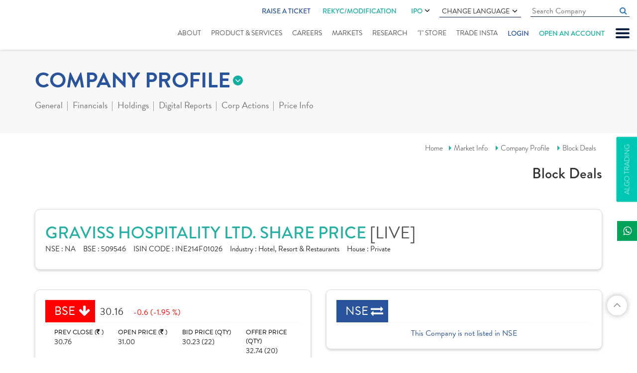

--- FILE ---
content_type: text/html; charset=utf-8
request_url: https://www.indiratrade.com/company-profile/block-deals/graviss-hospitality
body_size: 16442
content:

<!DOCTYPE html>
<html lang="en">
<head id="Head1">
    <!-- Google Tag Manager -->
    <script>        (function (w, d, s, l, i) {
            w[l] = w[l] || []; w[l].push({
                'gtm.start':
    new Date().getTime(), event: 'gtm.js'
            }); var f = d.getElementsByTagName(s)[0],
    j = d.createElement(s), dl = l != 'dataLayer' ? '&l=' + l : ''; j.async = true; j.src =
    'https://www.googletagmanager.com/gtm.js?id=' + i + dl; f.parentNode.insertBefore(j, f);
        })(window, document, 'script', 'dataLayer', 'GTM-P7FL7NQ');</script>
    <!-- End Google Tag Manager -->

    <meta charset="utf-8" /><meta http-equiv="X-UA-Compatible" content="IE=edge" /><meta name="viewport" content="width=device-width, initial-scale=1" /><title>
	Graviss Hospitality Block deals on NSE and BSE - Indira Securities
</title><meta name="copyright" content="© 1987-2019. all rights reserved. Indira Securities pvt. Ltd." /><meta name="google-site-verification" content="WazIy650d4g7w_x9UR5RP8DLwMQ5IiI5m-FDpJmdJOY" /><meta name="googlebot" content="index,follow" /><meta name="googlerank" content="all" /><meta name="msnbot" content="index,follow" /><meta name="rating" content="general" /><meta name="revisit-after" content="2 days" /><meta name="robots" content="index, follow" /><meta name="site" content="Indira Securities" /><meta name="YahooSeeker" content="index,follow" /><meta  name="description" content="Graviss Hospitality Block deals - Get Block deals date, trade price and close price ."/><link rel="canonical" href="https://www.indiratrade.com/company-profile/block-deals/graviss-hospitality">
    <link rel="apple-touch-icon" sizes="57x57" href="https://www.indiratrade.com/App_Themes/images/favicon/apple-icon-57x57.png" />
    <link rel="apple-touch-icon" sizes="60x60" href="https://www.indiratrade.com/App_Themes/images/favicon/apple-icon-60x60.png" />
    <link rel="apple-touch-icon" sizes="72x72" href="https://www.indiratrade.com/App_Themes/images/favicon/apple-icon-72x72.png" />
    <link rel="apple-touch-icon" sizes="76x76" href="https://www.indiratrade.com/App_Themes/images/favicon/apple-icon-76x76.png" />
    <link rel="apple-touch-icon" sizes="114x114" href="https://www.indiratrade.com/App_Themes/images/favicon/apple-icon-114x114.png" />
    <link rel="apple-touch-icon" sizes="120x120" href="https://www.indiratrade.com/App_Themes/images/favicon/apple-icon-120x120.png" />
    <link rel="apple-touch-icon" sizes="144x144" href="https://www.indiratrade.com/App_Themes/images/favicon/apple-icon-144x144.png" />
    <link rel="apple-touch-icon" sizes="152x152" href="https://www.indiratrade.com/App_Themes/images/favicon/apple-icon-152x152.png" />
    <link rel="apple-touch-icon" sizes="180x180" href="https://www.indiratrade.com/App_Themes/images/favicon/apple-icon-180x180.png" />
    <link rel="icon" type="image/png" sizes="192x192" href="https://www.indiratrade.com/App_Themes/images/favicon/android-icon-192x192.png" />
    <link rel="icon" type="image/png" sizes="32x32" href="https://www.indiratrade.com/App_Themes/images/favicon/favicon-32x32.png" />
    <link rel="icon" type="image/png" sizes="96x96" href="https://www.indiratrade.com/App_Themes/images/favicon/favicon-96x96.png" />
    <link rel="icon" type="image/png" sizes="16x16" href="https://www.indiratrade.com/App_Themes/images/favicon/favicon-16x16.png" />
    <link rel="manifest" href="https://www.indiratrade.com/App_Themes/images/favicon/manifest.json" />
    <meta name="msapplication-TileColor" content="#ffffff" />
    <meta name="msapplication-TileImage" content="https://www.indiratrade.com/App_Themes/images/favicon/ms-icon-144x144.png" />
    <link rel="Shortcut Icon" href="https://www.indiratrade.com/favicon.ico" />
    <meta name="theme-color" content="#ffffff" /><link rel="stylesheet" href="https://use.typekit.net/qxt6spl.css" /><link href="/app_themes/css/MarketInnerStyle?v=k-0SO3EAaUb-hHTxFqS48Z2LIF99nqdvsiXzRkAfoi01" rel="stylesheet"/>

    <!--[if lt IE 9]>
      
    <![endif]-->
    <script src="/js/MarketInnerJs?v=HJBlCnAvfC1qqvWK2qa7fCFkb_gfGSHv-Y3_c4g9jXI1"></script>

    <script src="https://www.indiratrade.com/js/companyprofile.js?ver="
        type="text/javascript"></script>

    

    <!--One Signal-->
    <script src="https://cdn.onesignal.com/sdks/OneSignalSDK.js" async=""></script>
    <script>
        window.OneSignal = window.OneSignal || [];
        OneSignal.push(function () {
            OneSignal.init({
                appId: "df19890f-b85a-440b-ace7-28c73bc91ba2",
            });
        });
    </script>
    <!--One Signal-->

    

    
    <script type="text/javascript">
        $(document).ready(function () {
            CallDate();
            Companydatabind('BlockDeal');
        });
    </script>
</head>
<body class="scrollbar fix">
    <!-- Google Tag Manager (noscript) -->
    <noscript>
        <iframe src="https://www.googletagmanager.com/ns.html?id=GTM-P7FL7NQ"
            height="0" width="0" style="display: none; visibility: hidden"></iframe>
    </noscript>
    <!-- End Google Tag Manager (noscript) -->

    <form method="post" action="/company-profile/block-deals/graviss-hospitality" id="form2">
<div class="aspNetHidden">
<input type="hidden" name="__VIEWSTATE" id="__VIEWSTATE" value="/[base64]/Y33n" />
</div>

<div class="aspNetHidden">

	<input type="hidden" name="__VIEWSTATEGENERATOR" id="__VIEWSTATEGENERATOR" value="12CEA030" />
</div>
        
<script type="text/javascript">
    function googleTranslateElementInit() {
        new google.translate.TranslateElement({
            pageLanguage: 'en', includedLanguages: 'en,gu,hi,mr,pa,ta,te,sd,ml,bn,ur',
            layout: google.translate.TranslateElement.InlineLayout.SIMPLE
        }, 'google_translate_element');
    }
</script>
<script type="text/javascript" src="https://translate.google.com/translate_a/element.js?cb=googleTranslateElementInit"></script>
<!--Start of Tawk.to Script-->

<!--End of Tawk.to Script-->

<!--Start of Schema.org script-->
<script type="application/ld+json">
{
  "@context": "https://schema.org",
  "@type": "Organization",
  "name": "Indira Securities",
  "url": "https://www.indiratrade.com/",
  "logo": "https://www.indiratrade.com/App_Themes/images/Logo.svg",
  "alternateName": "Indira Trade",
  "sameAs": [
    "https://www.facebook.com/indirasecurities/",
    "https://twitter.com/indiratrade",
    "https://www.linkedin.com/company/indira-securities-p-ltd-/",
    "https://www.youtube.com/channel/UCBLn3-MepTq4-0JObCNb0yA",
    "https://www.instagram.com/indira_securities/"
  ],
  "contactPoint": [
    {
      "@type": "ContactPoint",
      "telephone": "+91-(0)731-4797170/171/172",
      "contactType": "customer service",
      "areaServed": "IN",
      "availableLanguage": "en"
    }
  ]
}
</script>
<!--End of Schema.org script-->

<!-- Google tag (gtag.js) -->
<script async src="https://www.googletagmanager.com/gtag/js?id=G-1LFDDEBHBF"></script>
<script>
    window.dataLayer = window.dataLayer || [];
    function gtag() { dataLayer.push(arguments); }
    gtag('js', new Date());

    gtag('config', 'G-1LFDDEBHBF');
</script>

<div class="slidenav">
    <div id="nclose">
        CLOSE X
    </div>
    <ul>
        
        <li><a href="https://www.indiratrade.com/blog">Blogs</a></li>
        <li><a href="https://www.indiratrade.com/downloads/" title="Downloads">Downloads</a></li>
        <li><a href="https://www.indiratrade.com/business-partner">Business Partner</a></li>
        
        <li><a href="https://www.indiratrade.com/webinar" title="Webinar">Webinar</a></li>
        <li><a href="https://www.indiratrade.com/query" title="support">support</a></li>
        
        <li><a href="https://www.indiratrade.com/video-tutorials">Video Tutorials</a></li>
        
        <li><a href="https://www.indiratrade.com/bank-details">Bank Details</a></li>
        
        <li><a href="https://www.indiratrade.com/back-office-utility">Back Office Utility</a></li>
        <li><a href="https://www.indiratrade.com/careeropportunities">Careers</a></li>
        
    </ul>
</div>

<div class="fixheader">
    
    <div class="container-fluid">
        <div class="row">
            <div class="col-md-12">
                <div class="clearfix header">
                    <div class="logo">
                        <a href="https://www.indiratrade.com/" title="Logo">
                            <img src="https://www.indiratrade.com/App_Themes/images/Logo.svg" class="img-responsive center-block"
                                alt="" /></a>
                    </div>
                    <a href="#" id="mobnav" class="lines-button"><span class="lines"></span></a>
                    <div class="fullmenubg clearfix">
                        <ul class="topulmenus">
                            
                            <li class="ratic">
                                <a href=" http://onekyc.indiratrade.com/support" target="_blank">Raise a Ticket</a>
                            </li>
                            <li>
                                <div class="rekycmnu hdrIPOmenu">
                                    <a href="https://isplkyc.indiratrade.com/rekyc" target="_blank" rel="nofollow">REKYC/MODIFICATION</a>
                                    
                                </div>
                            </li>
                            <li>
                                <div class="hdrIPOmenu">
                                    <a href="https://www.indiratrade.com/ipo">IPO  <i class="fa fa-angle-down" aria-hidden="true"></i></a>
                                    <ul>
                                        <li><a href="https://ipo.indiratrade.com/" class="lang-select" target="_blank">Apply Online IPO </a></li>
                                        <li><a href="https://www.indiratrade.com/ipo/upcoming-ipo" class="lang-select">Upcoming IPOs </a></li>
                                    </ul>
                                </div>
                            </li>
                            <li>
                                <div class="languagecss">
                                    Change Language <i class="fa fa-angle-down" aria-hidden="true"></i>
                                    <ul>
                                        <li><a href="#googtrans(en|en)" class="lang-select notranslate" onclick="googletranslatelang(this)"
                                            data-lang="en">English</a></li>
                                        <li><a href="#googtrans(en|hi)" class="lang-select notranslate" onclick="googletranslatelang(this)"
                                            data-lang="hi">हिन्दी</a></li>
                                        <li><a href="#googtrans(en|gu)" class="lang-select notranslate" onclick="googletranslatelang(this)"
                                            data-lang="gu">ગુજરાતી</a></li>
                                        <li><a href="#googtrans(en|mr)" class="lang-select notranslate" onclick="googletranslatelang(this)"
                                            data-lang="mr">मराठी</a></li>
                                        <li><a href="#googtrans(en|bn)" class="lang-select notranslate" onclick="googletranslatelang(this)"
                                            data-lang="bn">বাংলা</a></li>
                                        <li><a href="#googtrans(en|ml)" class="lang-select notranslate" onclick="googletranslatelang(this)"
                                            data-lang="ml">മലയാളം</a></li>
                                        <li><a href="#googtrans(en|pa)" class="lang-select notranslate" onclick="googletranslatelang(this)"
                                            data-lang="pa">ਪੰਜਾਬੀ</a></li>
                                        <li><a href="#googtrans(en|sd)" class="lang-select notranslate" onclick="googletranslatelang(this)"
                                            data-lang="sd">سنڌي</a></li>
                                        <li><a href="#googtrans(en|ta)" class="lang-select notranslate" onclick="googletranslatelang(this)"
                                            data-lang="ta">தமிழ்</a></li>
                                        <li><a href="#googtrans(en|te)" class="lang-select notranslate" onclick="googletranslatelang(this)"
                                            data-lang="te">తెలుగు</a></li>
                                        <li><a href="#googtrans(en|ur)" class="lang-select notranslate" onclick="googletranslatelang(this)"
                                            data-lang="ur">اُردُو</a></li>
                                    </ul>
                                </div>
                            </li>
                            <li>
                                <input id="homecomsrchquot" class="cmninpttxt" name="" type="text" placeholder="Search Company"
                                    autocomplete="off" data-toggle="tooltip" data-placement="bottom" autocomplete="off" onkeyup="javascript:cmpsearchclickbtn(this.value,event,'homecompsrch');">
                                <a href="#" class="fa fa-search cmpnysrch" onclick="searchcompanyoutland('homecompsrch')"></a>
                                <div id="cmpsearchlist" class="trans homecomsearchdata scrollbar">
                                </div>
                                <input name="ctl00$header1$Hidden1" type="hidden" id="Hidden1" />
                            </li>
                            
                        </ul>
                        <ul id="mnav">
                            <li class="abtus"><a href="https://www.indiratrade.com/about-us">About</a> </li>
                            <li class="srvices"><a href="https://www.indiratrade.com/static/services.aspx">Product
                                & Services</a></li>
                            <li class="career"><a href="https://www.indiratrade.com/careeropportunities">Careers</a></li>
                            <li class="submenu market"><a href="https://www.indiratrade.com/equity">Markets</a>
                                <ul class="submenudet">
                                    <li><a href="https://www.indiratrade.com/equity">Equity Market </a></li>
                                    <li><a href="https://www.indiratrade.com/derivatives">Derivative </a></li>
                                    <li><a href="https://www.indiratrade.com/currency">Currency </a></li>
                                    <li><a href="https://www.indiratrade.com/mutual-fund">Mutual Fund </a></li>
                                    <li><a href="https://www.indiratrade.com/tools/brokerage-calculator">Calculator</a></li>
                                    <li><a href="https://www.indiratrade.com/ipo">IPO Analysis</a></li>
                                </ul>
                            </li>
                            <li class="rsearch submenu research"><a href="https://www.indiratrade.com/research/indiraresearch">Research</a>
                                <ul class="submenudet">
                                    <li class=""><a href="https://www.indiratrade.com/research/research-reports">Research
                                        Reports</a> </li>
                                    
                                </ul>
                                
                            </li>
                            
                            
                            <li class="istore"><a href="https://www.indiratrade.com/i-store">"I" Store
                            </a></li>
                            <li class="trinsta"><a href="https://www.indiratrade.com/mobile-trading">Trade Insta</a></li>
                            
                            <li class="login" onclick="showlohinlinks(event)"><a href="#">Login</a></li>
                            <li class="oaa"><a href="https://isplkyc.indiratrade.com/" target="_blank" rel="nofollow">Open an account</a></li>
                        </ul>
                    </div>
                    <div class="mobrekycmnu">
                        <a href="https://isplkyc.indiratrade.com/rekyc" target="_blank" rel="nofollow">REKYC/MODIFICATION</a>
                    </div>
                </div>
            </div>
        </div>
    </div>
    <div class="loginlinks">
        <span class="closelogin" onclick="showlohinlinks(event)">CLOSE</span>
        <ul>
            <li><a href="https://www.indiratrade.com/trade-online"><em>
                <img src="https://www.indiratrade.com/app_themes/images/TradeOnline.svg" alt="Trade Online"
                    title="Trade Online" /></em><i>Trade Online</i></a></li>
            
            
            <li>
                <div>
                    <em>
                        <img src="https://www.indiratrade.com/app_themes/images/BackOffice.svg" alt="Mutual Fund Online"
                            title="Mutual Fund Online" /></em><i>Back Office Login</i>
                    <a rel="noreferrer" target="_blank" href="https://backoffice.indiratrade.com/WebClient/">Client</a>
                    <a class="barline">|</a> <a rel="noreferrer" target="_blank" href="https://backoffice.indiratrade.com/WebLogin/index.cfm?Logintype=RM">Employee</a>
                    <a class="barline">|</a> <a rel="noreferrer" target="_blank" href="https://backoffice.indiratrade.com/WebLogin/index.cfm?Logintype=Branch">Branch</a>
                    <a class="barline">|</a> <a rel="noreferrer" target="_blank" href="https://backoffice.indiratrade.com/WebLogin/index.cfm?Logintype=Group">Group</a>
                    <a class="barline">|</a> <a rel="noreferrer" target="_blank" href="https://backoffice.indiratrade.com/WebLogin/index.cfm?Logintype=D">Dealer</a>
                </div>
                
            </li>
            
            <li><a href="https://www.mfplanet.com/" rel="noreferrer" target="_blank"><em>
                <img src="https://www.indiratrade.com/app_themes/images/MFOnline.svg" alt="Mutual Fund Online"
                    title="Mutual Fund Online" /></em><i>Mutual Fund</i><i>Online </i></a></li>
            <li>
                <div>
                    <em>
                        <img src="https://www.indiratrade.com/app_themes/images/ipo.svg" alt="Mutual Fund Online"
                            title="Mutual Fund Online" /></em> <i>IPO Online </i>
                    
                    <a href="javascript://" rel="noreferrer">Clients</a>
                    
                    <a class="barline">|</a><a href="javascript://" rel="noreferrer">Sub Broker</a>
                </div>
            </li>
            
            <li>
                <div>
                    <em>
                        <img src="https://www.indiratrade.com/app_themes/images/MF_login.svg" alt="Mutual Fund Login"
                            title="Mutual Fund Login" /></em> <i>Mutual Fund</i><i>Login</i><a href="https://my-eoffice.com/client/"
                                rel="noreferrer nofollow" target="_blank">Client</a> <a class="barline">|</a>
                    <a href="https://my-eoffice.com/advisors/" rel="noreferrer nofollow" target="_blank">Advisor</a>
                </div>
            </li>
        </ul>
    </div>
</div>
<a href="https://www.indiratrade.com/files/ImportantUpdate/638002396435318192quarterlysettlement.jpg" id="ImportantUpdate" style="display: none" target="_blank" class="ImpoUpfix">Important Update</a> <a href="https://www.indiratrade.com/algo-trading"
        id="A1" clientidmode="Static" class="algofix">Algo Trading</a>
<div class="fixedSocialIcon">
    <ul class="list-unstyled">
        <li class="whatsapp"><a target="_blank" href="https://api.whatsapp.com/send?phone=+919329099009&text=Hello"
            title="whatsapp"><span><i class="fa fa-whatsapp"></i></span>Indira</a></li>
    </ul>
</div>
<input type="hidden" name="ctl00$header1$hdndomainname" id="hdndomainname" value="https://www.indiratrade.com" />
<input name="ctl00$header1$hidenpagename" type="hidden" id="hidenpagename" value="block-deals" />
<input name="ctl00$header1$hdndomian" type="hidden" id="hdndomian" />

        <div class="innerparent">
            <div class="markettopmenusec">
                <div class="container">
                    <div class="row">
                        <div class="col-xs-12">
                            
<div class="mkttopmenugrp">
    
<div class="innermarketmenu">
    <h2 class='eqt'>COMPANY PROFILE</h2>
    <ul>
        <li id="equity"><a href="https://www.indiratrade.com/equity">
            Online Equity Trading</a></li>
        <li id="deriv"><a href="https://www.indiratrade.com/derivatives">
            Online Derivatives Trading</a></li>
        <li id="ipo"><a href="https://www.indiratrade.com/ipo">
            IPO </a></li>
        <li id="mut"><a href="https://www.indiratrade.com/mutual-fund">
            MUTUAL FUND</a></li>
        <li id="curr"><a href="https://www.indiratrade.com/currency">
            CURRENCY</a></li>
        
        <li id="tools"><a href="https://www.indiratrade.com/tools/brokerage-calculator">
            TOOLS</a></li>
    </ul>
</div>

    <div class="outwrapper navinner">
        <span>more from company profile</span>
        <ul class="clearfix">
            <li><a href="#" id="compgeneral">General</a>
                <div class="dropsec">
                    <a id="companysmartquotes" href="https://www.indiratrade.com/company-profile/graviss-hospitality">
                        Smart Quotes</a><a id="companyinformation" href="https://www.indiratrade.com/company-profile/board-members/graviss-hospitality">
                            Company Information</a> <a href="https://www.indiratrade.com/company-profile/comparison/graviss-hospitality"
                                id="companycomparison">Comparison</a> <a id="companynews" href="https://www.indiratrade.com/company-profile/company-news/graviss-hospitality">
                                    Company News</a>
                </div>
            </li>
            <li><a href="#" id="companyfinancials">Financials</a>
                <div class="dropsec">
                    <a href="https://www.indiratrade.com/company-profile/balance-sheet/graviss-hospitality"
                        class="active">Balance Sheet</a> <a href="https://www.indiratrade.com/company-profile/profit-loss-account/graviss-hospitality">
                            Profit & Loss</a> <a href="https://www.indiratrade.com/company-profile/quaterly-results/graviss-hospitality">
                                Quarterly Results</a> <a href="https://www.indiratrade.com/company-profile/financial-ratios/graviss-hospitality">
                                    Financial Ratios</a> <a href="https://www.indiratrade.com/company-profile/cash-flow/graviss-hospitality">
                                        Cash Flow</a>
                </div>
            </li>
            <li><a href="#" id="eqholdings">Holdings</a>
                <div class="dropsec">
                    <a href="https://www.indiratrade.com/company-profile/share-holding/graviss-hospitality">
                        Share Holdings</a><a href="https://www.indiratrade.com/company-profile/mf-holdings/graviss-hospitality">MF
                            Holdings</a>
                </div>
            </li>
            <li><a href="https://www.indiratrade.com/company-profile/digital-report/graviss-hospitality/post"
                id="companyreport">Digital Reports</a>
                
            </li>
            <li><a href="#" id="companycorpactions">Corp Actions</a>
                <div class="dropsec">
                    <a href="https://www.indiratrade.com/company-profile/board-meeting/graviss-hospitality">
                        Board Meeting</a>
                        <a href="https://www.indiratrade.com/company-profile/book-closure/graviss-hospitality">
                            Book Closure</a> <a href="https://www.indiratrade.com/company-profile/bonus-issues/graviss-hospitality">
                                Bonus Issues</a> <a href="https://www.indiratrade.com/company-profile/divident-details/graviss-hospitality">
                                    Dividend Details</a>
                </div>
            </li>
            <li><a href="#" id="companypriceinfo">Price Info</a>
                <div class="dropsec">
                    <a href="https://www.indiratrade.com/company-profile/share-price/graviss-hospitality">
                        Share Price</a> <a href="https://www.indiratrade.com/company-profile/historical-volume/graviss-hospitality">
                            Historical Volume</a> <a href="https://www.indiratrade.com/company-profile/deliverable-volume/graviss-hospitality">
                                Deliverable Volume</a> <a href="https://www.indiratrade.com/company-profile/bulk-deals/graviss-hospitality">
                                    Bulk Deals</a> <a href="https://www.indiratrade.com/company-profile/block-deals/graviss-hospitality">
                                        Block Deals</a> <a href="https://www.indiratrade.com/company-profile/price-chart/graviss-hospitality">
                                            Price Charts</a>
                </div>
            </li>
        </ul>
    </div>
</div>

                        </div>
                    </div>
                </div>
            </div>
            <div class="brdcrum">
                <div class="container">
                    <div class="row">
                        <div class="col-xs-12">
                            <div class="brdcmsmall">
                                <a href="https://www.indiratrade.com/home.aspx">Home</a><a href="https://www.indiratrade.com/equity">Market
                            Info</a> <a href="https://www.indiratrade.com/company-profile/graviss-hospitality">Company
                                Profile</a>
                                <a href='https://www.indiratrade.com/company-profile/block-deals/graviss-hospitality'>Block Deals</a>
                                <h2>
                                    Block Deals</h2>
                            </div>
                        </div>
                    </div>
                </div>
            </div>
            <div class="mktcontarea">
                <div class="container">
                    <div class="row">
                        <div class="col-lg-12">
                            
<div class="compnaytopdet mktdatawhitebox">
    <h1>
        GRAVISS HOSPITALITY LTD. SHARE PRICE
        <i>[LIVE]</i>
    </h1>
    <div>
        <span><b>NSE : </b>
            NA</span><span><b>BSE : </b>
                509546</span><span><b>ISIN CODE : </b>
                    INE214F01026</span><span><b>Industry : </b>
                        Hotel, Resort & Restaurants</span><span><b>House : </b>
                            Private</span>
    </div>
</div>

                        </div>
                    </div>
                    
<div class="row">
  <div class="col-md-6 col-sm-6">
        <div id="Compnaybsensedet1_compmainbse" class="compmainbsense mktdatawhitebox"><div class='compbsnshead'><span class='compdwn smiopbold'>BSE</span><b class='opbold '>30.16</b><i class='compdwn '>-0.6 (-1.95 %) </i></div><div class='row compbsnscont'><div class='col-md-3 col-sm-6 col-xs-6'>PREV CLOSE (<em class='fa fa-inr'></em> ) <b>30.76</b></div><div class='col-md-3 col-sm-6 col-xs-6'>OPEN PRICE (<em class='fa fa-inr'></em> ) <b>31.00</b></div><div class='col-md-3 col-sm-6 col-xs-6'>BID PRICE (QTY) <b>30.23 (22)</b></div><div class='col-md-3 col-sm-6 col-xs-6 nobdrright'>OFFER PRICE (QTY) <b>32.74 (20)</b></div></div><div class='row compbsnscontdwn'><div class='col-sm-6 col-md-2'>VOLUME <b>323</b></div><div class='col-md-5 col-sm-6 col-xs-6'>TODAY'S LOW / HIGH (<em class='fa fa-inr'></em> )<span class='comprangebar'>30.10 <b><i style='width: 7%;'></i></b>31.00</span></div><div class='col-md-5 col-sm-12 col-xs-6 nobdrright'>52 WK LOW / HIGH (<em class='fa fa-inr'></em> ) <span class='comprangebar'>30.35<b><i style='width: 55%;'></i></b>54.99</span></div></div></div>
    </div>
    <div class="col-md-6 col-sm-6">
        <div id="Compnaybsensedet1_compmainnse" class="compmainbsense mktdatawhitebox"><div class='compbsnshead'><span class='compeq smiopbold'>NSE</span></div><div class='nolistedcomp'>This Company is not listed in NSE</div></div>
    </div>
</div>

                    <div class="row">
                        <div class="col-xs-12">
                            
    <style type="text/css">    @media only screen and (max-width: 760px), (min-device-width: 768px) and (max-device-width: 1024px){.compet td:nth-of-type(1):before { content: "";}}</style>
    <div class="row tab-content">
        <div class="col-md-12 ">
        <div class="InnerMarketSelects">
                <div class="row">
                     <div class="col-md-2 col-sm-2">
                            <div class="form-group">
                                <select name="ctl00$ContentPlaceHolder1$ddlExchange" id="ContentPlaceHolder1_ddlExchange" class="chosen-select" data-header="Exchange">
	<option value="BSE">BSE</option>
	<option value="NSE">NSE</option>

</select>
                            </div>
                        </div>
                        <div class="col-md-2 col-sm-2">
                            <div class="form-group">
                                <select name="ctl00$ContentPlaceHolder1$ddlStartDay" id="ContentPlaceHolder1_ddlStartDay" class="chosen-select" data-header="Start Day">
	<option selected="selected" value="01">01</option>
	<option value="02">02</option>
	<option value="03">03</option>
	<option value="04">04</option>
	<option value="05">05</option>
	<option value="06">06</option>
	<option value="07">07</option>
	<option value="08">08</option>
	<option value="09">09</option>
	<option value="10">10</option>
	<option value="11">11</option>
	<option value="12">12</option>
	<option value="13">13</option>
	<option value="14">14</option>
	<option value="15">15</option>
	<option value="16">16</option>
	<option value="17">17</option>
	<option value="18">18</option>
	<option value="19">19</option>
	<option value="20">20</option>
	<option value="21">21</option>
	<option value="22">22</option>
	<option value="23">23</option>
	<option value="24">24</option>
	<option value="25">25</option>
	<option value="26">26</option>
	<option value="27">27</option>
	<option value="28">28</option>
	<option value="29">29</option>
	<option value="30">30</option>
	<option value="31">31</option>

</select>
                            </div>
                        </div>
                        <div class="col-md-2 col-sm-2">
                            <div class="form-group">
                                <select name="ctl00$ContentPlaceHolder1$ddlStartMonth" id="ContentPlaceHolder1_ddlStartMonth" class="chosen-select" data-header="Start Month">
	<option selected="selected" value="JAN">JAN</option>
	<option value="FEB">FEB</option>
	<option value="MAR">MAR</option>
	<option value="APR">APR</option>
	<option value="MAY">MAY</option>
	<option value="JUN">JUN</option>
	<option value="JUL">JUL</option>
	<option value="AUG">AUG</option>
	<option value="SEP">SEP</option>
	<option value="OCT">OCT</option>
	<option value="NOV">NOV</option>
	<option value="DEC">DEC</option>

</select>
                            </div>
                        </div>
                        <div class="col-md-2 col-sm-2">
                            <div class="form-group">
                                <select name="ctl00$ContentPlaceHolder1$ddlStartYear" id="ContentPlaceHolder1_ddlStartYear" class="chosen-select" data-header="Start year">
	<option selected="selected" value="2026">2026</option>
	<option value="2025">2025</option>
	<option value="2024">2024</option>

</select>
                            </div>
                        </div>
                     </div>
                    <div class="row">
                        
                        
                        <div class="col-md-2 col-sm-2">
                            <div class="form-group">
                                <select name="ctl00$ContentPlaceHolder1$ddlEndDay" id="ContentPlaceHolder1_ddlEndDay" class="chosen-select" data-header="End Day">
	<option value="01">01</option>
	<option value="02">02</option>
	<option value="03">03</option>
	<option value="04">04</option>
	<option value="05">05</option>
	<option value="06">06</option>
	<option value="07">07</option>
	<option value="08">08</option>
	<option value="09">09</option>
	<option value="10">10</option>
	<option value="11">11</option>
	<option value="12">12</option>
	<option value="13">13</option>
	<option value="14">14</option>
	<option value="15">15</option>
	<option value="16">16</option>
	<option value="17">17</option>
	<option value="18">18</option>
	<option value="19">19</option>
	<option value="20">20</option>
	<option value="21">21</option>
	<option value="22">22</option>
	<option value="23">23</option>
	<option value="24">24</option>
	<option value="25">25</option>
	<option value="26">26</option>
	<option value="27">27</option>
	<option value="28">28</option>
	<option value="29">29</option>
	<option value="30">30</option>
	<option selected="selected" value="31">31</option>

</select>
                            </div>
                        </div>
                        <div class="col-md-2 col-sm-2">
                            <div class="form-group">
                                <select name="ctl00$ContentPlaceHolder1$ddlEndMonth" id="ContentPlaceHolder1_ddlEndMonth" class="chosen-select" data-header="End Month">
	<option selected="selected" value="JAN">JAN</option>
	<option value="FEB">FEB</option>
	<option value="MAR">MAR</option>
	<option value="APR">APR</option>
	<option value="MAY">MAY</option>
	<option value="JUN">JUN</option>
	<option value="JUL">JUL</option>
	<option value="AUG">AUG</option>
	<option value="SEP">SEP</option>
	<option value="OCT">OCT</option>
	<option value="NOV">NOV</option>
	<option value="DEC">DEC</option>

</select>
                            </div>
                        </div>
                        
                        <div class="col-md-2 col-sm-2">
                            <div class="form-group">
                                <select name="ctl00$ContentPlaceHolder1$ddlEndYear" id="ContentPlaceHolder1_ddlEndYear" class="chosen-select" data-header="End Year">
	<option selected="selected" value="2026">2026</option>
	<option value="2025">2025</option>
	<option value="2024">2024</option>

</select>
                            </div>
                        </div>
                         <div class="col-md-2 col-sm-2">
                          <div class="InnerMarketSelects">
                          <div class="gobtn ">
                        <a href="javascript://" class="Gobtn" id="BlockD">GO</a></div>
                          </div>
                         
                         </div>

                    </div>
                     
                </div>
            
        </div>
        <div class="col-md-12">
            <div class="tab-content">
                <table id="modality" class="table table-hover table-bordered footable">
                    <thead>
                        <tr>
                            <th width="10%">
                                Exchange
                            </th>
                            <th width="12%" data-hide="tablet,middle,phone" class="text-center">
                                Deal Date
                            </th>
                            <th width="18%">
                                Client Name
                            </th>
                            <th width="10%" data-hide="phone">
                                Tran
                            </th>
                            <th width="10%" data-hide="tablet,middle,phone" class="text-right">
                                Qty (000's)
                            </th>
                            <th width="13%" data-hide="phone" class="text-right">
                                Trade Price (<span class="fa fa-inr"></span>)
                            </th>
                            <th width="15%" data-hide="tablet,middle,phone" class="text-right">
                                Value (Rs.in Lakhs)
                            </th>
                            <th width="15%" data-hide="phone" class="text-right">
                                Close Price (<span class="fa fa-inr"></span>)
                            </th>
                        </tr>
                    </thead>
                    <tbody>
                    </tbody>
                    <tfoot>
                        <tr>
                            <td colspan="8">
                                <div id="paginate" class="paginationNew pagination-centered">
                                </div>
                            </td>
                        </tr>
                    </tfoot>
                </table>
            </div>
        </div>
    </div>
    <input name="ctl00$ContentPlaceHolder1$txtfin" type="hidden" id="ContentPlaceHolder1_txtfin" value="109546" />
    <input type="hidden" id="hexchg" value="BSE" />
    <input name="ctl00$ContentPlaceHolder1$hsMonth" type="hidden" id="ContentPlaceHolder1_hsMonth" value="JAN" />
    <input name="ctl00$ContentPlaceHolder1$hsyear" type="hidden" id="ContentPlaceHolder1_hsyear" value="2026" />
    <input name="ctl00$ContentPlaceHolder1$hsday" type="hidden" id="ContentPlaceHolder1_hsday" value="01" />
    <input name="ctl00$ContentPlaceHolder1$hlday" type="hidden" id="ContentPlaceHolder1_hlday" value="31" />
    <input name="ctl00$ContentPlaceHolder1$hlMonth" type="hidden" id="ContentPlaceHolder1_hlMonth" value="JAN" />
    <input name="ctl00$ContentPlaceHolder1$hlyear" type="hidden" id="ContentPlaceHolder1_hlyear" value="2026" />
    <input name="ctl00$ContentPlaceHolder1$txtFromHidden" type="hidden" id="ContentPlaceHolder1_txtFromHidden" />
    <input name="ctl00$ContentPlaceHolder1$txtToHidden" type="hidden" id="ContentPlaceHolder1_txtToHidden" />
    <input name="ctl00$ContentPlaceHolder1$txthiddenTrans" type="hidden" id="ContentPlaceHolder1_txthiddenTrans" />

                        </div>
                    </div>
                </div>
            </div>

        </div>
        
<div class="scrollup fa fa-angle-up">
</div>
<div class="foot-attention">
    <div class="container">
        <div class="row">
            <div class="col-md-12">
                <div class="foot-attention-cnt">
                    <ul>
                        <li><a class="active" onclick="change_attention(this)">ATTENTION INVESTORS</a></li>
                        <li><a href="javascript://" onclick="change_attention(this)">KYC</a></li>
                        <li><a href="javascript://" onclick="change_attention(this)">CDSL</a></li>
                    </ul>
                    <div class="attentioninvestors">
                        <p>
                            Prevent Unauthorized Transactions in your demat and trading account --> Update your
                            Mobile Number/Email id with your Depository Participant and Stock Broker. Receive
                            alerts on your Registered Mobile for all debit and other important transactions
                            in your demat/trading account directly from CDSL and Stock Exchanges on the same
                            day.........issued in the interest of investors...
                        </p>
                        <p>
                            1. Stock Brokers can accept securities as margin from clients only by way of pledge in the depository system w.e.f. September 1, 2020.
                        </p>
                        <p>
                            2. Update your Mobile Number & Email Id with your Stock Broker/ Depository Participant and receive OTP directly from Depository on your Email Id and/ or Mobile Number to create pledge.
                        </p>
                        <p>
                            3. Pay 20% upfront margin of the transaction value to trade in cash market segment.
                        </p>
                        <p>
                            4. Investors may please refer to the Exchange's Frequently Asked Questions (FAQs) issued by NSE vide. Circular No. NSE/INSP/45191 dated: July 31, 2020 and NSE/INSP/45534 and BSE vide Notice No. 20200731-7, dated: July 31, 2020 and 20200831- 45 dated: August 31, 2020 and dated: August 31, 2020 and other guidelines issued from time to time in this regard.
                        </p>
                        <p>
                            5. Check your Securities/ MF/ Bonds in the Consolidated Account Statement issued by NSDL/ CDSL every month.
                        </p>
                        <p>
                            6. Risk disclosures RISK DISCLOSURES ON DERIVATIVES:
                        </p>
                        <div class="staticlistsec">
                            <ul>
                                <li>9 out of 10 individual traders in equity Futures and Options Segment, incurred net losses. </li>
                                <li>On an average, loss makers registered net trading loss close to ₹ 50,000. </li>
                                <li>Over and above the net trading losses incurred, loss makers expended an additional 28% of net 
                                    trading losses as transaction costs.</li>
                                <li>Those making net trading profits, incurred between 15% to 50% of such profits as transaction  cost </li>
                            </ul>
                        </div>
                    </div>
                    <div class="investor">
                        <p>
                            Dear Investor,
                            <br />
                            As you are aware, under the rapidly evolving dynamics of financial markets, it is crucial for investors 
                            to remain updated and well-informed about various aspects of investing in securities market. In this 
                            connection, please find a link to the BSE Investor Protection Fund website where you will find some useful 
                            educative material in the form of text and videos, so as to become an informed investor.
                            <br />
                            
                            <a href="javascript://" rel="nofollow">https://www.bseipf.com/investors_education.html</a>

                            <br />
                            We believe that an educated investor is a protected investor !!!    
                        </p>
                    </div>
                    <div class="kyc hidden">
                        <p>
                            KYC is one time exercise while dealing in securities markets - once KYC is done
                            through a SEBI registered intermediary (broker, DP, Mutual Fund etc.), you need
                            not undergo the same process again when you approach another intermediary.
                        </p>
                    </div>
                    <div class="nsdlcdsl hidden">
                        <p>
                            Prevent Unauthorized Transactions in your demat and trading account --> Update your
                            Mobile Number/Email id with your Depository Participant and Stock Broker. Receive
                            alerts on your Registered Mobile for all debit and other important transactions
                            in your demat/trading account directly from CDSL and Stock Exchanges on the same
                            day.........issued in the interest of investors...
                        </p>
                    </div>
                </div>
                <div class="foot-attention-ticker">
                    <div id="MarqueeAtntn" class="marqueetickerdata">
                        "As per the directives of CDSL and esteemed Exchanges, it has been made mandatory for every client to furnish their latest KYC details viz. Valid Mobile No., Email- Id & Income range on or before 31.05.2021 else your Account will be marked as Non Compliant and will be Freezed  till the compliance of such requirement."
                    </div>
                </div>
                <div class="foot-attention-ticker">
                    <div id="MarqueeInvestor" class="marqueetickerdata">
                        "No need to issue cheques by investors while subscribing to IPO. Just write the bank account number and sign in the application form to authorize your bank to make payment in case of allotment. No worries for refund as the money remains in investor's account."
                    </div>
                </div>
                <div class="foot-attention-ticker">
                    <div id="MarqueeKyc" class="marqueetickerdata">
                        "KYC is one time exercise while dealing in securities markets - once KYC is done through a SEBI registered intermediary (broker, DP, Mutual Fund etc.), you need not undergo the same process again when you approach another intermediary." 
                    </div>
                </div>
                <div class="foot-attention-ticker">
                    <div id="eDis" class="marqueetickerdata">
                        Dear Investor if you wish to revoke your un-executed eDis mandate, please mail us with ISIN and quantity on <a href="mailto:dp@indiratrade.com ">dp@indiratrade.com </a>by today EOD." 
                    </div>
                </div>
            </div>
        </div>
    </div>
</div>
<div class="foot-registration">
    <div class="container">
        <div class="row">
            <div class="col-md-12">
                <div class="alpha_companylist" id="compstkalpha">
                </div>
            </div>
        </div>
        <div class="row">
            <div class="col-md-9">
                <div class="foot-registration-cnt">
                    <b>REGISTRATION NOS:</b>
                    <p>
                        INDIRA SECURITIES PRIVATE LIMITED (SEBI REG.NO.):NSE TMID: 12866, BSE TMID: 663, CDSL DPID:
                        17000 SEBI REG. NO.: INZ000188930, MCX TM ID: 56470, NCDEX TM ID: 01277, CDSL REG.
                        NO.: IN-DP-90-2015, CIN: U67120MH1996PTC160201, RA SEBI REG. No.: INH000023269
                         <br />
                        
                    </p>
                    <b>DISCLAIMER:</b>
                    <p>
                        "INVESTMENT IN SECURITIES MARKET ARE SUBJECT TO MARKET RISKS, READ ALL THE RELATED
                        DOCUMENTS CAREFULLY BEFORE INVESTING."
                    </p>
                    <b>INVESTORS GRIEVANCE</b>
                    <p>
                        Vimalesh Ajmera. Email: <a href="mailto:compliance@indiratrade.com">compliance@indiratrade.com</a>.
                        Call : <a href="tel:0731-4797275">0731-4797275</a>
                    </p>
                    <p>
                        Investor grievance complaint : 
                        
                        <a href="javascript://">complaint@indiratrade.com</a>
                    </p>
                    <b>
                        <a href="https://www.indiratrade.com/investor-charter">INVESTOR CHARTER</a>
                    </b>

                    <p>
                        For Voluntary Freezing/Blocking of Trading Account you can mail us at <a href="mailto:stoptrade@indiratrade.com">stoptrade@indiratrade.com</a> or call us at <a href="tel:9109937435">9109937435</a>.
                    </p>

                </div>
            </div>
            <div class="col-md-3">
                <div class="row">
                    <div class="col-xs-6">
                        <div class="foot-menu-links">
                            <ul class="clearfix">
                                <li><a href="https://www.indiratrade.com/privacy-policy">Privacy Policy</a></li>
                                <li><a href="#" id="RefundPoplink" data-toggle="modal" data-target="#RefundPolicyPop" title="Refund Policy">Refund Policy</a></li>
                                <li><a title="download" href="https://www.indiratrade.com/files/Fileuploads/insp18677.zip">Policies & Procedures</a></li>
                                <li><a href="https://www.indiratrade.com/events">Events</a></li>
                                <li><a href="#" id="usefullinks" role="button" title="Useful Links">Useful Links</a></li>
                                <li><a href="https://www.indiratrade.com/static/circular.aspx">Circular</a></li>
                                <li><a href="https://www.indiratrade.com/static/trading-holidays.aspx">Holiday Calendar</a></li>
                                <li><a href="https://www.indiratrade.com/open-demat-account">Open Demat Account</a></li>
                                <li><a href="https://rekyc.meon.co.in/v1/company/indiratrade/modification/login" target="_blank" rel="nofollow">ReKYC / Modification</a></li>
                            </ul>
                        </div>
                    </div>
                    <div class="col-xs-6">
                        <div class="foot-menu-links">
                            <ul class="clearfix">
                                <li><a href="https://www.indiratrade.com/sitemap">Sitemap</a></li>
                                <li><a href="https://www.indiratrade.com/downloads">Downloads</a></li>
                                <li><a href="https://www.indiratrade.com/business-partner">Business Partner</a></li>
                                
                                <li><a href="https://www.indiratrade.com/feedback">Feedback</a></li>
                                <li><a href="https://www.indiratrade.com/contact-us">Contact Us</a></li>
                                <li><a href="https://www.indiratrade.com/disclaimer">Disclaimer</a></li>
                                <li><a href="https://www.indiratrade.com/research-disclaimer-and-disclosure">Research Disclaimer and Disclosure</a></li>
                                <li><a href="https://www.indiratrade.com/terms-and-conditions">Terms and Conditions</a></li>
                                <li><a href="https://www.indiratrade.com/advisory-investors">Advisory For Investors</a></li>
                            </ul>
                        </div>
                    </div>
                </div>
                <div class="row">
                    <div class="col-xs-12">
                        <div class="socialfootr">
                            
                            <a href="https://www.facebook.com/indirasecurities/" target="_blank"><i class="fa fa-facebook"
                                aria-hidden="true"></i></a>

                            

                            <a class="twitter" target="_blank" href="https://twitter.com/indiratrade"></a>

                            <a href="https://www.linkedin.com/company/indira-securities-p-ltd-/"
                                target="_blank"><i class="fa fa-linkedin" aria-hidden="true"></i></a>
                            <a href="https://www.youtube.com/channel/UCBLn3-MepTq4-0JObCNb0yA?sub_confirmation=1" target="_blank"><i
                                class="fa fa-youtube" aria-hidden="true"></i></a><a href="https://api.whatsapp.com/send?phone=+919329099009&text=Hello"
                                    target="_blank"><i class="fa fa-whatsapp" aria-hidden="true"></i></a><a href="https://www.instagram.com/indira_securities/"
                                        target="_blank"><i class="fa fa-instagram" aria-hidden="true"></i></a>
                        </div>
                    </div>
                </div>
            </div>
        </div>
    </div>
</div>
<div class="foot-copyright">
    <div class="container">
        <div class="row">
            <div class="col-md-5">
                <div class="foot-copyright-left">
                    Copyright © 2022 indiratrade.com
                </div>
            </div>
            <div class="col-md-7">
                <div class="foot-copyright-right">
                    Designed , Developed & Content Powered by <span style="color: #da9f3b;">●</span><span
                        style="color: #3cb44a;">●</span><span style="color: #fb8322;">●</span> <a href="http://www.accordfintech.com/"
                            rel="noreferrer nofollow" target="_blank" title="Accord Fintech Pvt. Ltd.">Accord Fintech
                            Pvt. Ltd.</a>
                </div>
            </div>
        </div>
    </div>
</div>
<div class="modal fade scorepop" id="UsefulScores" role="dialog">
    <div class="modal-dialog">
        <div class="modal-content">
            <span class="close" data-dismiss="modal">X</span>
            <div class="modal-body scorepopcont">
                <span>FILING OF COMPLAINTS ON SCORES - EASY & QUICK</span>
                <ul class="staticulcmn">
                    <li>Register on SCORES portal</li>
                    <li>Mandatory details for filing complaints on SCORES:
                        <ul class="staticulcmn">
                            <li>Name, PAN, Address, Mobile Number, Email ID</li>
                        </ul>
                    </li>
                    <li>Benefits:
                        <ul class="staticulcmn">
                            <li>Effective communication</li>
                            <li>Speedy redressal of the grievances</li>
                        </ul>
                    </li>
                </ul>
                <p>Note: You may refer the bellow website for more information.</p>
                <a href="https://scores.sebi.gov.in" target="_blank">https://scores.sebi.gov.in</a>
            </div>
        </div>
    </div>
</div>
<div class="modal fade scorepop" id="RefundPolicyPop" role="dialog">
    <div class="modal-dialog">
        <div class="modal-content">
            <span class="close" data-dismiss="modal">X</span>
            <div class="modal-body scorepopcont">
                <span>REFUND & CANCELLATION POLICY</span>
                <p>
                    The Refund & Cancellation policy for all payments made towards account opening or any other services using any 
                    mode of payment shall stand as under:
                </p>

                <ul class="staticulcmn">
                    <li>The Fees paid towards account opening charges for enabling equities and commodities, or any 
                                other services is non-refundable.</li>
                    <li>Pick up of required documents related to the account opening procedure is subject to availability 
                                of our representatives, given at any particular time and location.</li>
                    <li>In case your account has not been opened by Team Indira Securities, after the tenth day passing by 
                                from the day of collection of all necessary supporting documents and receipt of all due authorizations 
                                from you, you may request for a full refund of the charges as paid by you towards account opening.</li>
                    <li>In case you have paid the charges relating to account opening multiple times, please send a mail at 
                                <a href="mailto:customercare@indiratrade.com">customercare@indiratrade.com</a> and we will initiate the 
                                necessary procedure to refund your money.</li>
                </ul>
                <p>Note: The completion of the refund procedure is subject to agencies such as banks, payment gateways.</p>
            </div>
        </div>
    </div>
</div>

        <input type="hidden" name="ctl00$CompanyMasterFindcode" id="CompanyMasterFindcode" value="109546" />
        <input type="hidden" name="ctl00$CompanyMasterCompanyName" id="CompanyMasterCompanyName" value="graviss-hospitality" />
    </form>

    

    
</body>
</html>
